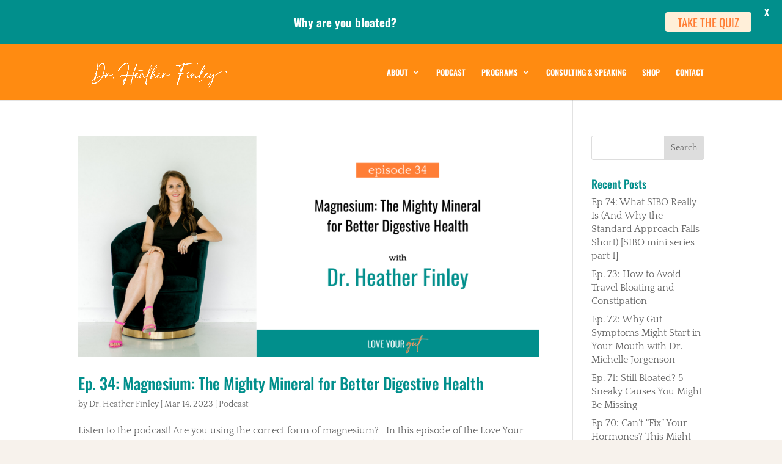

--- FILE ---
content_type: text/css
request_url: https://www.drheatherfinley.co/wp-content/themes/heather-finley/style.css?ver=4.27.5
body_size: -47
content:
/*--------------------------------------------------------------------------------- Theme Name:   Heather Finley Theme URI:    https://www.drheatherfinley.co/ Description:  nutrition site Author:       Jenn Barrett Author URI:   http://jennjett.com Template:     Divi Version:      1.0.0 License:      GNU General Public License v2 or later License URI:  http://www.gnu.org/licenses/gpl-2.0.html------------------------------ ADDITIONAL CSS HERE ------------------------------*/